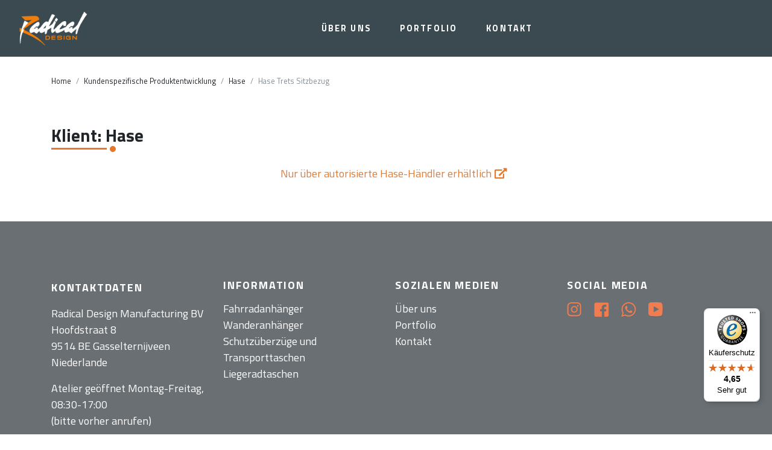

--- FILE ---
content_type: text/html; charset=UTF-8
request_url: https://www.radicaldesign.de/hase-trets-sitzbezug
body_size: 5869
content:
<!DOCTYPE html>
<html lang="de">
<head>
	<meta charset="utf-8">
	<meta http-equiv="X-UA-Compatible" content="IE=edge">
		<title>	Hase Trets Sitzbezug
 | Radical Design</title>
		<meta name="viewport" content="width=device-width, initial-scale=1">

		<meta property="product:brand" content="Radical Design">

	<meta property="product:availability" content="in stock">

	<meta property="product:condition" content="new">

			<meta property="product:price:amount" content="0.00">
	
	<meta property="product:price:currency" content="EUR">

	<meta property="product:retailer_item_id" content="S-HAS03">

	<!-- meta -->
		
            <meta name="robots" content="index, follow">
    

											<meta property="og:type" content="product"/>
		<meta property="og:url" content="https://www.radicaldesign.de/hase-trets-sitzbezug"/>
		<meta property="og:title" content="Hase Trets Sitzbezug"/>
		<meta property="og:image" content="https://www.radicaldesign.de/assets/uploads/products/Hase_Trets_Seat_Cover.jpg"/>
		<meta property="og:image:secure_url" content="https://www.radicaldesign.de/assets/uploads/products/Hase_Trets_Seat_Cover.jpg"/>
		<meta property="og:image:type" content="image/jpeg"/>
		<meta property="og:image:width" content="790"/>
		<meta property="og:image:height" content="790"/>
		<meta property="og:image:alt" content="Hase Trets Seat Cover"/>
		<meta property="og:description" content="Nur über autorisierte Hase-Händler erhältlich"/>
		<meta name="title" content="Hase Trets Sitzbezug"/>
		<meta name="description" content="Nur über autorisierte Hase-Händler erhältlich"/>
	


<meta
name="theme-color" content="#E6782D">
<meta
name="msapplication-navbutton-color" content="#E6782D">
<meta name="apple-mobile-web-app-status-bar-style" content="#E6782D">

<meta property="og:locale" content="de"/> 	
																						
        
		<link rel="alternate" hreflang="fr" href="https://www.radicaldesign.fr/siege-hase-trets"/>
			
																						
        
		<link rel="alternate" hreflang="de" href="https://www.radicaldesign.de/hase-trets-sitzbezug"/>
			
																						
        
		<link rel="alternate" hreflang="nl" href="https://www.radicaldesign.nl/hase-trets-stoelbespanning"/>
			
																						
        
		<link rel="alternate" hreflang="en-us" href="https://www.radicaldesign.com/hase-trets-seat-cover"/>
					<link rel="alternate" hreflang="x-default" href="https://www.radicaldesign.com/hase-trets-seat-cover"/>
			<link rel="canonical" href="https://www.radicaldesign.de/hase-trets-sitzbezug"/>

	<!-- Price Slider Stylesheets -->
		<!-- Google fonts - Playfair Display-->
	
			<!-- Ekko Lightbox-->
	
	<!-- theme stylesheet-->
		<!-- Custom stylesheet - for your changes-->
		<!-- Favicon-->
			<link rel="shortcut icon" href="https://www.radicaldesign.de/assets/uploads/logo_radicaldesign.png">
	
    
			<!-- Google Tag Manager -->
        <script>(function(w,d,s,l,i){w[l]=w[l]||[];w[l].push({'gtm.start':
        new Date().getTime(),event:'gtm.js'});var f=d.getElementsByTagName(s)[0],
        j=d.createElement(s),dl=l!='dataLayer'?'&l='+l:'';j.async=true;j.src=
        'https://www.googletagmanager.com/gtm.js?id='+i+dl;f.parentNode.insertBefore(j,f);
        })(window,document,'script','dataLayer','GTM-M57CP9WS');</script>
        <!-- End Google Tag Manager -->
        <script>
            window.dataLayer = window.dataLayer || [];
            function gtag(){dataLayer.push(arguments);}
            gtag('js', new Date());
            gtag('config', 'GTM-M57CP9WS');
        </script>
    
	<!-- Tweaks for older IEs--><!--[if lt IE 9]>
	    	    <![endif]-->
	<!-- Font Awesome CSS-->
			
	<link href="/assets/vendor/nouislider/nouislider.css?v=1606747251" rel="stylesheet">
<link href="/assets/css/font.css?v=1606747248" rel="stylesheet">
<link href="/assets/vendor/slick/slick.css?v=1606747251" rel="stylesheet">
<link href="/assets/vendor/slick/slick-theme.css?v=1606747251" rel="stylesheet">
<link href="/assets/css/jquery.fancybox.min.css?v=1606747248" rel="stylesheet">
<link href="/assets/css/style.default.css?v=1.0" rel="stylesheet">
<link class="radicaldesign-style" href="/assets/css/custom.css?v1.0" rel="stylesheet">
<link href="/assets/fontawesome/css/all.min.css?v=1606747249" rel="stylesheet">
<link href="/assets/css/jquery-ui.css?v=1606747248" rel="stylesheet"></head>
<body>
	        <!-- Google Tag Manager (noscript) -->
        <noscript><iframe src="https://www.googletagmanager.com/ns.html?id=GTM-M57CP9WS" height="0" width="0" style="display:none;visibility:hidden"></iframe></noscript>
        <!-- End Google Tag Manager (noscript) -->
    
		    <header class="header">

	  <!-- Navbar-->
<nav class="navbar navbar-expand-lg navbar-sticky navbar-airy">
	<div
		class="container-fluid">
		<!-- Navbar Header  -->
		<a href="https://www.radicaldesign.de/" aria-label="Radical Design" class="navbar-brand"  style="background:url('https://www.radicaldesign.de/assets/uploads/logo_radicaldesign_181210_132541.png'); background-repeat:no-repeat; background-size:contain;" ></a>
		<button type="button" data-toggle="collapse" data-target="#navbarCollapse" aria-controls="navbarCollapse" aria-expanded="false" aria-label="Toggle navigation" class="navbar-toggler navbar-toggler-right">
			<i class="fa fa-bars"></i>
		</button>
		<!-- Navbar Collapse -->
		<div id="navbarCollapse" class="collapse navbar-collapse">
			<ul class="navbar-nav mx-auto">
				                    																																																																<li class="nav-item">
									<a href="https://www.radicaldesign.de/uber-uns-2" class="hase-trets-sitzbezug nav-link">Über uns</a>
								</li>
																																																																																																																	<li class="nav-item">
									<a href="https://www.radicaldesign.de/portfolio" class="hase-trets-sitzbezug nav-link">Portfolio</a>
								</li>
																																																																<li class="nav-item">
									<a href="https://www.radicaldesign.de/kontakt-2" class="hase-trets-sitzbezug nav-link">Kontakt</a>
								</li>
																													</ul>

			<div
				class="d-lg-flex align-items-center justify-content-between justify-content-lg-end mt-1 mb-2 my-lg-0">
				<!-- Cart Dropdown-->
                                    				
                                    				
				<!-- Language Dropdown-->
                                    							</div>
		</div>
	</div>
</nav>
<!-- /Navbar -->

      <!-- Fullscreen search area-->
      <div class="search-area-wrapper">
        <div class="search-area d-flex align-items-center justify-content-center">
          <div class="close-btn">
            <svg class="svg-icon svg-icon-light w-3rem h-3rem">
              <use xlink:href="#close-1"> </use>
            </svg>
          </div>
          <form action="https://www.radicaldesign.de/search" method="GET" class="search-area-form">
            <div class="form-group position-relative">
              <input type="search" name="q" id="search" placeholder="Wonach suchen Sie?" class="search-area-input">
              <button type="submit" class="search-area-button">
                <svg class="svg-icon">
                  <use xlink:href="#search-1"> </use>
                </svg>
              </button>
            </div>
          </form>
        </div>
      </div>


		      <!-- /Fullscreen search area-->
    </header>
	

			<!-- Product detail-->
	<section class="product-details" product-id="179984" itemscope itemtype="http://schema.org/Product">
		<meta itemprop="url" content="https://www.radicaldesign.de/hase-trets-sitzbezug"/>
											<meta itemprop="category" content="Hase-trets-sitzbezug"/>
				<link itemprop="itemCondition" href="http://schema.org/NewCondition/"/>
		<meta itemprop="releaseDate" content="2018-11-07"/>
		<div class="container">
			<!-- Breadcrumbs -->

		
												
	

		<ol class="breadcrumb justify-content-start" itemscope itemtype="http://schema.org/BreadcrumbList">
		<li class="breadcrumb-item" itemscope itemprop="itemListElement" itemtype="http://schema.org/ListItem"><a href="https://www.radicaldesign.de/" itemprop="item" title="Home">Home</a></li>
											        <li class="breadcrumb-item" itemscope itemtype="http://schema.org/ListItem"><a href="/kundenspezifische-produktentwicklung" itemprop="item" title="Kundenspezifische Produktentwicklung">Kundenspezifische Produktentwicklung</a></li>
	        											        <li class="breadcrumb-item" itemscope itemtype="http://schema.org/ListItem"><a href="/kundenspezifische-produktentwicklung/hase" itemprop="item" title="Hase">Hase</a></li>
	        				<li class="breadcrumb-item active" itemscope itemtype="http://schema.org/ListItem"><span itemprop="item">Hase Trets Sitzbezug</span></li>
	</ol>
			<div class="row">
                            <div class="col-lg-12">
                    <div class="row">
	<div class="col-12 detail-carousel mb-3">
	  	        		  </div>
</div>
                </div>
            			</div>
		</section>

                                                                                                    <section>
                <div class="container">
                    <div class="row">
                        <div class="col-12 col-md-8">
                                                        <div class="client-title mt-3">
                                <h1 class="h3 mb-2 client-name">Klient: Hase</h1>
                                <span class="banner-text-underline"></span>
                                <span class="banner-text-dot"></span>
                            </div>
                                                                                                                                        </div>
                        <div class="col-12 col-md-4">
                                                                                                                                <img src="" class="img-fluid">
                        </div>
                    </div>
                </div>
            </section>
            <section>
                <div class="container">
                    <div class="row">
                        <div class="col-12 col-md-4">
                                                </div>
                        <div class="col-12 col-md-8">
                            <div class="product-description">
                                <p><p><a title="Zum Hase Dealer Finder" href="https://hasebikes.com/33-1-Dealer-Map.html" target="_blank" rel="noreferrer noopener">Nur über autorisierte Hase-Händler erhältlich</a></p></p>
                            </div>
                        </div>
                    </div>
                </div>
            </section>
                        <section>
                <div class="container">
                    <div class="row">
                        
                    </div>
                </div>
            </section>
        
            </section>

    
                    
                                                                                
            
    
        
		<div id="trustbadgeCustomContainer" style="width:100px;height:50px"></div>


		<footer class="main-footer ">
		  <!-- Services block-->
			                                        		  <!-- Main block - menus, subscribe form-->
			<div class="pt-6 bg-gray-696 text-white">
				<div class="container">
									<div class="row">
						<div class="col-lg-3 mb-5">
							<div class="font-weight-bold text-uppercase text-lg text-white mb-3">Kontaktdaten</div>
							<p>Radical Design Manufacturing BV<br />Hoofdstraat 8<br />9514 BE Gasselternijveen<br />Niederlande</p>
<p>Atelier geöffnet Montag-Freitag, 08:30-17:00<br />(bitte vorher anrufen)</p>
<p>T: +31 599 513482<br />E: <a href="mailto:info@radicaldesign.de">info@radicaldesign.de</a></p>
<figure><a href="https://api.whatsapp.com/send?phone=0031599513482"><img src="https://www.radicaldesign.com/assets/uploads/socialmedia/socialmedia/whatsapp-icon.png" alt="Whatsapp" /> Schreiben Sie uns per WhatsApp</a></figure>
						</div>
						<div class="col-lg-3 mb-5 ">
							<h6 class="font-weight-bold text-uppercase text-lg text-white mb-3">Information</h6>
							<ul class="list-unstyled">
																																																								<li>
																									<a href="https://www.radicaldesign.de/fahrradanhanger" class="text-white">Fahrradanhänger</a>
																							</li>
																					<li>
																							</li>
																					<li>
																							</li>
																					<li>
																							</li>
																					<li>
																							</li>
																																																																																					<li>
																									<a href="https://www.radicaldesign.de/wanderanhanger" class="text-white">Wanderanhänger</a>
																							</li>
																					<li>
																							</li>
																					<li>
																							</li>
																					<li>
																							</li>
																					<li>
																							</li>
																																																																																					<li>
																									<a href="https://www.radicaldesign.de/schutzuberzuge-und-transporttaschen" class="text-white">Schutzüberzüge und Transporttaschen</a>
																							</li>
																					<li>
																							</li>
																					<li>
																							</li>
																					<li>
																							</li>
																					<li>
																							</li>
																																																																																					<li>
																									<a href="https://www.radicaldesign.de/liegeradtaschen" class="text-white">Liegeradtaschen</a>
																							</li>
																					<li>
																							</li>
																					<li>
																							</li>
																					<li>
																							</li>
																					<li>
																							</li>
																																																																																							</ul>
						</div>
						<div class="col-lg-3 mb-5 ">
							<h6 class="font-weight-bold text-uppercase text-lg text-white mb-3">Sozialen Medien</h6>
							<ul class="list-unstyled">
																																																																	<li>
												<a href="https://www.radicaldesign.de/uber-uns-2" class="text-white">Über uns</a>
											</li>
																																																																																																																																																					<li>
												<a href="https://www.radicaldesign.de/portfolio" class="text-white">Portfolio</a>
											</li>
																																																																																					<li>
												<a href="https://www.radicaldesign.de/kontakt-2" class="text-white">Kontakt</a>
											</li>
																																											</ul>
						</div>
						<div class="col-lg-3 mb-5">
							<h6 class="font-weight-bold text-uppercase text-lg text-white mb-3">SOCIAL MEDIA</h6>
							<ul style="display: flex; list-style: none; padding-left: 0;">
																	<a href="https://www.instagram.com/radical_design_nl/" style="padding-right: 20px;">
										<img src="https://www.radicaldesign.de/assets/uploads/socialmedia/socialmedia/image003.png" alt="Instagram" width="25" height="25">
									</a>
																	<a href="https://www.facebook.com/radicaldesign" style="padding-right: 20px;">
										<img src="https://www.radicaldesign.de/assets/uploads/socialmedia/socialmedia/image005.png" alt="Facebook" width="25" height="25">
									</a>
																	<a href="https://api.whatsapp.com/send?phone=0031599513482" style="padding-right: 20px;">
										<img src="https://www.radicaldesign.de/assets/uploads/socialmedia/socialmedia/whatsapp-icon.png" alt="Whatsapp" width="25" height="25">
									</a>
																	<a href="https://www.youtube.com/channel/UCmt0-p5c1MgEg9t1wM4XMSQ" style="padding-right: 20px;">
										<img src="https://www.radicaldesign.de/assets/uploads/socialmedia/socialmedia/image004.png" alt="Youtube" width="25" height="25">
									</a>
															</ul>
						</div>
					</div>
								</div>
			</div>
		  <!-- Copyright section of the footer-->
			<div class="py-4 font-weight-light bg-gray-800 text-gray-400 ">
				<div class="container">
					<div class="row align-items-center">
						<div class="col-md-6 text-center text-md-left">
							<p class="mb-md-0">&copy; 2026 Radical Design. Alle Rechte vorbehalten.</p>
						</div>
						<div class="col-md-6 text-md-right">
															<a href="https://www.radicaldesign.de/agb" class="text-white px-3">Allgemeine Geschäftsbedingungen</a>
																						<a href="https://www.radicaldesign.de/datenschutzerklarung" class="text-white px-3">Datenschutzerklärung</a>
													</div>
					</div>
				</div>
			</div>
			<span itemscope itemtype="http://schema.org/LocalBusiness">
																											<meta itemprop="priceRange" content="$$"/>							<meta itemprop="image" content="https://www.radicaldesign.de/assets/uploads/logo_radicaldesign_small_light.png"/>							<meta itemprop="name" content="Radical Design Manufacturing BV"/>																																				<span itemprop="address" itemscope="" itemtype="http://schema.org/PostalAddress">
								<meta itemprop="streetAddress" content="Hoofdstraat 8">								<meta itemprop="postalCode" content="9514 BE">								<meta itemprop="addressRegion" content="Gasselternijveen">								<meta itemscope="" itemtype="http://schema.org/addressCountry" content="NL">								<meta itemprop="telephone" content="+31 (599) 51348">								<meta itemprop="email" content="info@radicaldesign.com">								<meta itemtype="http://schema.org/openingHours" content="Mon-Fri, 08:30-17:00">							</span>
																		</span>
		</footer>
		<!-- /Footer end-->
		<div id="scrollTop"><i class="fa fa-long-arrow-alt-up"></i></div>

                <script>
            var cart_currency = "EUR";
        </script>

		<!-- JavaScript files-->
											
		
													
															
						
				<script type="text/javascript"> _linkedin_partner_id = "1482388"; window._linkedin_data_partner_ids = window._linkedin_data_partner_ids || []; window._linkedin_data_partner_ids.push(_linkedin_partner_id); </script><script type="text/javascript"> (function(){var s = document.getElementsByTagName("script")[0]; var b = document.createElement("script"); b.type = "text/javascript";b.async = true; b.src = "https://snap.licdn.com/li.lms-analytics/insight.min.js"; s.parentNode.insertBefore(b, s);})(); </script> <noscript> <img height="1" width="1" style="display:none;" alt="" src="https://px.ads.linkedin.com/collect/?pid=1482388&fmt=gif" /> </noscript>
		
					<script type="text/javascript">
				(function () {
					var _tsid = 'X289408291D7F2E899A7F2C549F8D60B4';
					_tsConfig = {
						'yOffset': '0', /* offset from page bottom */
						'variant': 'reviews', /* reviews, default, custom, custom_reviews */
						'customElementId': 'trustbadgeCustomContainer', /* required for variants custom and custom_reviews */
						'trustcardDirection': 'bottomLeft', /* for custom variants: topRight, topLeft, bottomRight, bottomLeft */
						'customBadgeWidth': '100', /* for custom variants: 40 - 90 (in pixels) */
						'customBadgeHeight': '50', /* for custom variants: 40 - 90 (in pixels) */
						'disableResponsive': 'false', /* deactivate responsive behaviour */
						'disableTrustbadge': 'false', /* deactivate trustbadge */
					};
					var _ts = document.createElement('script');
					_ts.type = 'text/javascript';
					_ts.charset = 'utf-8';
					_ts.async = true;
					_ts.src = 'https://widgets.trustedshops.com/js/' + _tsid + '.js';
					var __ts = document.getElementsByTagName('script')[0];
					__ts.parentNode.insertBefore(_ts, __ts);
				})();
			</script>
		
		    <script>
        gtag("event", "view_item", {
            currency: "EUR",
                            value: 0.00,
                        items: [
                {
                    item_id: "S-HAS03",
                    item_name: "Hase Trets Sitzbezug",
                    index: 0,
                    item_brand: "Radical Design",
                                                                price: 0.00,
                                        quantity: 1
                }
            ]
        });
    </script>
    	<script src="/assets/js/jquery.min.js?v=1606747251"></script>
<script src="/assets/js/underscore-min.js?v=1606747251"></script>
<script src="/assets/js/plugins/variant-options/variant-options.js?v=1702650724"></script>
<script src="https://cdnjs.cloudflare.com/ajax/libs/html5shiv/3.7.3/html5shiv.min.js"></script>
<script src="https://cdnjs.cloudflare.com/ajax/libs/respond.js/1.4.2/respond.min.js"></script>
<script src="/assets/vendor/jquery/jquery.min.js?v=1606747251"></script>
<script src="/assets/vendor/popper.js/umd/popper.min.js?v=1606747251"></script>
<script src="/assets/vendor/bootstrap/js/bootstrap.min.js?v=1606747251"></script>
<script src="/assets/vendor/jquery.cookie/jquery.cookie.js?v=1606747251"></script>
<script src="/assets/vendor/slick/slick.min.js?v=1606747251"></script>
<script src="/assets/vendor/nouislider/nouislider.min.js?v=1606747251"></script>
<script src="/assets/vendor/smooth-scroll/smooth-scroll.polyfills.min.js?v=1606747251"></script>
<script src="/assets/js/fancybox3/jquery.fancybox.min.js?v=1606747251"></script>
<script src="/assets/js/jquery-ui/ui/jquery-ui.js?v=1606747251"></script>
<script src="/assets/js/jquery-ui/ui/datepicker.min.js?v=1606747251"></script>
<script src="/assets/js/jquery-ui/ui/i18n/datepicker-de.js?v=1606747251"></script>
<script src="/assets/js/theme.js?v=1702651188"></script>
<script src="/assets/js/custom.js?v=1.1.2.2"></script>
<script src="/assets/js/products.js?v=1.1.2.1"></script>
<script>window.csrfTokenValue = "6unkTv-kOiukuV7wnX2PNbPcl6zy0HZ6gIPI9H0sUyYxkqxUDCm6CbLE0CKz1g5Zx-wrtfcLumPpqvj1xKlDG8vHhMUUeDlIXurJHGRR5Tk=";
// ------------------------------------------------------- //
			//   Inject SVG Sprite -
			//   see more here
			//   https://css-tricks.com/ajaxing-svg-sprite/
			// ------------------------------------------------------ //
			function injectSvgSprite(path) {

				var ajax = new XMLHttpRequest();
				ajax.open("GET", path, true);
				ajax.send();
				ajax.onload = function(e) {
					var div = document.createElement("div");
					div.className = 'd-none';
					div.innerHTML = ajax.responseText;
					document.body.insertBefore(div, document.body.childNodes[0]);
				}
			}
			// this is set to Bootstrapious website as you cannot
			// inject local SVG sprite (using only 'icons/orion-svg-sprite.svg' path)
			// while using file:// protocol
			// pls don't forget to change to your domain :)
			injectSvgSprite('/assets/icons/orion-svg-sprite.svg');
var basePath = '';
$('button.add-to-cart-main').on('click', function(e) {
            e.preventDefault();
            gtag("event", "add_to_cart", {
                currency: "EUR",
                                    value: 0.00,
                                items: [
                    {
                        item_id: "S-HAS03",
                        item_name: "Hase Trets Sitzbezug",
                        index: 0,
                        item_brand: "Radical Design",
                                                                            price: 0.00,
                                                quantity: $('input[name="qty"]').val(),
                    }
                ],
                event_callback: function() {
                    e.target.form.submit();
                }
            });

            setTimeout(function() {
                if (!e.target.form.submitted) {
                    e.target.form.submit();
                }
            }, 1000);
        });

        $('button.add-to-cart-variant').on('click', function(e) {
            e.preventDefault();

            var ga_price = $(this).data('price');
            var ga_item_id = $(this).data('item-id');
            var ga_item_name = $(this).data('item-name');
            var ga_item_category = $(this).data('item-category');

            gtag("event", "add_to_cart", {
                currency: "EUR",
                value: ga_price,
                items: [
                    {
                        item_id: ga_item_id,
                        item_name: ga_item_name,
                        index: 0,
                        item_brand: "Radical Design",
                        item_category: ga_item_category,
                        price: ga_price,
                        quantity: 1,
                    }
                ],
                event_callback: function() {
                    e.target.form.submit();
                }
            });

            setTimeout(function() {
                if (!e.target.form.submitted) {
                    e.target.form.submit();
                }
            }, 1000);
        });</script></body>
</html>


--- FILE ---
content_type: text/css
request_url: https://www.radicaldesign.de/assets/css/custom.css?v1.0
body_size: 3140
content:
@import url(./new.css);
/* your styles go here */


body{font-family: 'Titillium Web', sans-serif; font-display: fallback;}
p{font-size: 1.125rem;}
body{font-size:1.125rem;}
.text-sm{font-size:1rem;}
h1, h2, h3, h4, h5, h6, .h1, .h2, .h3, .h4, .h5, .h6{font-family: 'Titillium Web', sans-serif;font-weight: 600;}
h1, .h1 {font-size: 3rem;}
a:hover {color: #E6782D;}
a{color: #E6782D;}

@media screen and (min-width: 992px){
.navbar .navbar-brand{background: url("../img/logo_radicaldesign_retina_light.png") no-repeat;background-size: contain;width: 120px; height: 59px;}
.card-columns {column-count: 2;}
}

@media screen and (max-width: 992px){
.navbar .navbar-brand{background: url("../img/logo_radicaldesign_mobile_light.png") no-repeat;background-size: contain;width: 75px;height: 40px;}
.navbar .dropdown-menu {margin-top: 0rem !important; border: 0px;}
.navbar-nav .dropdown-item {padding: 0.5rem;color: #fff;background-color: #3B4A50;}
.navbar-expand-lg.navbar-sticky .navbar-collapse {max-height: inherit;}
.card-columns {column-count: 1;}

}

a[target="_blank"]::after {
    font-family: "Font Awesome 5 Free";
    display: inline-block;
    vertical-align: top;
    font-weight: 900;
    content: "\f35d";
    margin-left: 5px;
}

a[target="_blank"].image-row::after {
    position: absolute;
    right: 16px;
    top: 0;
}

a[target="_blank"].image-row img {
    display: block;
    width: 100%;
}

.navbar {background: #3B4A50;}
.navbar-nav .nav-link.active,.navbar-nav .nav-link.active{color: #E6782D !important;}
.navbar-nav .nav-link{color:#fff;}
.navbar .dropdown-menu {margin-top: 27px;}
.navbar.bg-transparent .navbar-nav .nav-link, .navbar.was-transparent .navbar-nav .nav-link{color:#fff;}
.navbar.navbar-dark.fixed-top .navbar-nav .nav-link{color:#fff;}
.top-bar {color: #fff;background: #3B4A50;}
.top-bar a{color: #fff;}
.navbar .navbar-icon-link,
.navbar .navbar-icon-link svg,
.navbar .navbar-icon-link i {color: #E6782D !important;}
.bg-transparent .navbar-dark .navbar-icon-link {color: #fff;}


.navbar .navbar-icon-link-badge {background: #2b363a;color: #fff;font-weight: 600;font-size: 12px;}
.bg-gray-800 {background-color: #3B4A50 !important;}
.bg-gray-696 {background-color: #696F73 !important;}
.bg-gray-300 {background-color: #ebebeb !important;}
.fa-bars:before {color: #fff;}

.btn-lg, .btn-group-lg > .btn {
    padding: 1.1rem 1.5rem;
    font-size: 1rem;
}

.btn-dark {color: #fff;background-color: #3B4A50;border-color: #3B4A50;}
.btn-radical {color: #fff;background-color: #E6782D;border-color: #E6782D;}
.btn-lg, .btn-group-lg > .btn {padding: 0.8rem 1.1rem;font-size: 0.9rem;}
.btn {letter-spacing: .2em;}
a.btn-radical:hover {color: #fff;}

.owl-thumbs {width: 20%;display: -webkit-inline-box;}

.btn-colour.options{
	background-size: contain !important;
	width: 70px;
	height: 70px;
}

.btn-colour.active {
    box-shadow: inset 0 0 0 5px #fff, 0 0 0 3px #E6782D;
}

.product-hover-overlay {background: inherit;}
.ribbon-info{background-color: #E6782D !important;}
.ribbon-info::before {border-top-color: #7a431e;}

.anchor{
    display:block;
    height:100px;
    margin-top:-100px;
    visibility:hidden;
}

.ribbon {
    font-family: inherit;
    font-size: 1.2rem;
    text-transform:inherit;
	letter-spacing: .1em;
}

.product-image {
    border-bottom: 2px solid #3B4A50;
    border-top: 1px solid #e9ecef;
    border-left: 1px solid #e9ecef;
    border-right: 1px solid #e9ecef;
}

.product-image:hover {
    border-bottom: 2px solid #E6782D;
}

.page-item.active .page-link {
    z-index: 1;
    color: #fff;
    background-color: #E6782D;
    border-color: #E6782D;
}

.detail-nav-link.nav-link {text-transform: inherit;font-size: 1.2rem;}
.detail-nav-link.nav-link.active, .detail-nav-link.nav-link:hover, .detail-nav-link.nav-link:focus {
    color: #3B4A50;
    border-color: #fff #fff #E6782D !important;
}

.btn-outline-primary {color: #E6782D;border-color: #E6782D;}
.btn-outline-primary:hover {background-color: #E6782D;border-color: #E6782D;}
.btn-outline-primary:not(:disabled):not(.disabled):active, .btn-outline-primary:not(:disabled):not(.disabled).active, .show > .btn-outline-primary.dropdown-toggle {background-color: #E6782D;border-color: #E6782D;}

.btn-outline-primary:not(:disabled):not(.disabled):active:focus, .btn-outline-primary:not(:disabled):not(.disabled).active:focus, .show > .btn-outline-primary.dropdown-toggle:focus,.btn-outline-primary:focus, .btn-outline-primary.focus {
    box-shadow: 0 0 0 0.2rem #e6782d30;
    }

.position-sticky {top: 120px !important; z-index: 100}
.block-header {background: #eaeaea;}


.accordion-link.collapsed:after {
    font-family: Font Awesome\ 5 Free;
    content: "\f067";
    float: right;
}
.accordion-link:after {
	font-family: Font Awesome\ 5 Free;
    content: "\f068";
    float: right;
}


.language-link {color: #E6782D;font-size: 1.125rem;}
.language-link.active {text-decoration: underline; font-weight: 600;}
.dropdown-menu{min-width: inherit;}

.customer-profile{background: #fff; padding: 0 2rem 2rem 0;}

.list-group-item {
    color: #495057;
    font-size: 0.9rem;
    border-color: #e9ecef;
    border:0px; margin: 0;
}

.list-group-item.active {color: #212529;background-color: #f8f9fa;}

.light-overlay::after, .dark-overlay::after {opacity: .4; }


/* minicart */
.navbar-icon-link-badge{
	left:27px !important;
	right:inherit !important;
}
#langsDropdown{
	line-height:40px;
}
.navbar-cart-product-wrapper{
	padding-right:5px;
	overflow-x:hidden;
}

.list-group-children {
    display: none;
}

.list-group-children.active {
    display: block;
}

.list-group-children .list-group-item {
    padding-left: 30px;
}

.blog-item p {
    margin: 0;
}

/* pages - channels - entries */
section .card a.tile-link,
section main .product-image{
	transition:ease-in .1s all;
}
section .card a.tile-link:hover,
section main .product-image:hover{
    box-shadow: 1px 2px 6px 1px rgba(170,167,167,0.85);
    -webkit-box-shadow: 1px 2px 6px 1px rgba(170,167,167,0.85);
    transition:ease-in .1s all;
}
div.lead p{
    font-size: 1.215rem;
    font-weight: 300;
}
.page-sections .card-body{
	min-height:127px;
}
/* pages */
.page-sections .block.first ul{
	list-style:none;
	padding:0;
	display:flex;
	flex-flow:row wrap;
}
.page-sections .block.first ul li{
	width:calc(50% - 30px);
	float:left;
	padding:15px;
	font-size:1.125rem;
}
.page-sections .block.first ul li strong{
	font-size: 1.125rem;
	font-weight:600;
	line-height:1.1;
	margin-bottom:10px;
	display:flex;
}

/* minicart */
.navbar-cart-total{
	border-top:0 !important;
}

/* product */
ul.nav-tabs li a:hover{
	cursor:pointer;
}
div.tab-content div.tab-pane{
	display:none;
}
div.tab-content div.tab-pane.show{
	display:block;
}

.product-stock {
    color: red;
}

/* blur */
.blur{

	-webkit-filter: blur(3px);
	-moz-filter: blur(3px);
	-o-filter: blur(3px);
	-ms-filter: blur(3px);
	filter: blur(3px);
	background-color: #fff;
}

/* multilanguage */
.dropdown-item.active,
.dropdown-item:active{
	color:#E6782D;
	text-decoration: underline;
}

/* datepicker */
.rental-datepicker i,
.rental-datepicker svg{
	color:#868e96;
	font-size:20px;
}
.rental-datepicker input:hover{
	cursor:pointer;
}
.ui-widget-header{
    left: -3px;
    right: -3px;
    width: calc(100% + 7px);
    top: -5px;
}
.ui-corner-all,
.ui-corner-bottom,
.ui-corner-right,
.ui-corner-br{
	border-radius:0 !important;
}
.ui-state-active,
.ui-widget-content .ui-state-active,
.ui-widget-header .ui-state-active,
a.ui-button:active,
.ui-button:active,
.ui-button.ui-state-active:hover{
	background:#E6782D !important;
	border: 1px solid #080808 !important;
}
.ui-state-default{
	text-align: center !important;
}
.ui-corner-all:hover{
	cursor:pointer;
}
.ui-datepicker-next:before,
.ui-datepicker-next-hover:before,
.ui-datepicker-prev-hover:before,
.ui-datepicker-prev:before,
.ui-datepicker-next.ui-state-hover.ui-datepiker-state-hover:before,
.ui-datepicker-prev.ui-state-hover.ui-datepiker-state-hover:before,
.ui-datepicker-next.ui-state-hover.ui-datepiker-state-hover:hover,
.ui-datepicker-prev.ui-state-hover.ui-datepiker-state-hover:hover{
	font-family: Font Awesome\ 5 Free !important;
	color:#000;
    position: relative;
    top: 3px;
    right:-6px;
    font-weight:bold !important;
}
.ui-datepicker-next:before,
.ui-datepicker-next-hover:before,
.ui-datepicker-next.ui-state-hover.ui-datepiker-state-hover:before,
.ui-datepicker-next.ui-state-hover.ui-datepiker-state-hover:hover{
	content: "\f101" !important;
}
.ui-datepicker-prev:before,
.ui-datepicker-prev-hover:before,
.ui-datepicker-prev.ui-state-hover.ui-datepiker-state-hover:before,
.ui-datepicker-prev.ui-state-hover.ui-datepiker-state-hover:hover{
	content: "\f100" !important;
}

/* fancybox */
.fancybox-thumbs__list a:before{
	border: 2px solid #E6782D !important;
}


/* *** */

.validation-failed {
	border-bottom: 2px solid #f11d1d;
}

.blurry {
	-webkit-filter: blur(3px);
	filter: blur(3px);
}

#checkoutForm label.form-label {
	color: #000000;
}

.checkout-notice{
	background:#ffe4c9;
	border:1px solid #ffd78f;
	padding:10px;
	margin:10px 0;
	border-radius:4px;
}
.checkout-notice,
.checkout-notice p{
	color: #c78100;
}

.block-billing-body label, .block-shipping-body label {
	margin-bottom: 0;
}

.product-details .product-assets .owl-thumbs button{
	width: 25%;
}

div[id^="datepicker"] span.input-group-addon {
	cursor: pointer;
}

div#specs table.table td ul{
	list-style:none;
	padding:0;
}

/**
	 slick
**/
/* slider for */
.slider-for .slick-slide,
.slider-for .asset-video,
.slider-for .asset-video a{
	display:flex;
	flex-flow:row wrap;
}
.slider-for .slick-slide,
.slider-for .asset-video img{
	margin:auto;
}

.slider-for .asset-video{
	display:flex;
}
.slider-for .asset-video img{
	margin:auto;
}

/* slider nav */
.slick-prev.hidden,
.slick-next.hidden {
    opacity: 0;
    pointer-events:none;
}
.slider-nav .item:hover{
	cursor:pointer;
}
.slider-nav .item{
	width: 85px;
	background-repeat: no-repeat !important;
	background-position: center center !important;
	background-size: cover !important;
	height: 125px;
	border-radius: 2px;
	margin: 0 7px;
	overflow: hidden;
	opacity:0.5;
}
.slider-nav .item.slick-current{
	opacity:1;
}
.slider-nav{
	width:75%;
}

.slick-initialized .slick-slide {
    display: block;
}
.slider-nav .video-link:before{
	font-family: Font Awesome\ 5 Free !important;
	font-weight:bold;
	display: block;
	content:"\f04b";
	font-size:20px;
	width:25px;
	height:30px;
	color:#E6782D;
	position:relative;
	top: calc(50% - (30px/2));
	left: calc(50% - (25px/2));
}

/* navigation buttons */
.slider-for div.asset-video{
	height:540px;
	display:flex;
}
.slider-for div.asset-video a{
	margin:auto;
}
.slider-for .asset-video:before{
	font-family: Font Awesome\ 5 Free !important;
	font-weight:bold;
	display: block;
	content:"\f04b";
	font-size:30px;
	position:absolute;
	left: calc( 50% - (28px/2) );
	top: calc( 50% - (40px/2) );
	width:28px;
	height:40px;
	color:#E6782D;
	transition:all ease-in .1s;
}
.slider-for div.asset-video a:hover:before{
	color:#ff5200;
	transition:all ease-in .1s;
}
.moremedia{
    color: #212529;
    background-color: #f8f9fa;
    border-color: #f8f9fa;
    transition:all .3s ease-in;
    margin: 0 7px;
}
.moremedia:hover{
    color: #212529;
    background-color: #e2e6ea;
    border-color: #dae0e5;
    transition:all .3s ease-in;
    cursor:pointer;
}
.product-details .slider-for .slick-prev,
.product-details .slider-for .slick-next{
	display:flex !important;
	position:absolute;
	top:50%;
	z-index:999;
	font-family: Font Awesome\ 5 Free !important;
	font-size:50px !important;
	margin:auto;
	display:none;
}
.detail-carousel{
	overflow:hidden;
}
@media screen and (max-width:991px){
	.slick-prev:before,
	.slick-next:before{
		font-size:30px;
	}
	.slider-for .asset-video{
		max-height:350px;
	}
}

.product-details .slider-nav .slick-prev,
.product-details .slider-nav .slick-next{
	display:none !important;
}
.product-details .slick-prev{
	left:0;
}
.product-details .slick-next{
	right:0;
}
.product-details .slick-next:before{
	font-family: Font Awesome\ 5 Free !important;
	font-weight: 600 !important;
	color:#E6782D;
	content:"\f054";
}
.product-details .slick-prev:before{
	font-family: Font Awesome\ 5 Free !important;
	font-weight: 600 !important;
	color:#E6782D;
	content:"\f053";
}
@media (min-width: 768px){
	.home-full-slider .home-full-item {
	    min-height: 80vh;
	}
}
@media (min-width: 768px){
	.home-full-slider-wrapper {
	    height: 80vh;
	}
}
.home-full-slider-wrapper {
    min-height: 460px;
}
.btn-radical.add-to-cart-dark{
	background:#5c5c5c;
	border-color:#5c5c5c;
}
.btn-radical.add-to-cart-dark:hover{
	background:#403e3e;
	border-color:#403e3e;
}
.btn-radical:hover{
	background:#de5a00;
	border-color:#de5a00;
}
.blocks a{
	color: #E6782D;
}
.strike{
	text-decoration: line-through;
	color:#5c5c5c
}

.addthis_inline_share_toolbox {
    text-align: center;
    padding-bottom: 20px;
}

.custom-product-development h4 {
    text-overflow: ellipsis;
    white-space: nowrap;
    overflow: hidden;
}

#trustbadgeCustomContainer div[id*='minimized-trustbadge-'] {
	z-index: 9999!important;
}

.main-footer .container > .row > div:first-of-type ul {
	display: flex;
	list-style: none;
	padding-left: 0;
}

.main-footer .container > .row > div:first-of-type ul > li {
	margin-right: 5px;
}




--- FILE ---
content_type: text/css
request_url: https://www.radicaldesign.de/assets/css/new.css
body_size: 3024
content:
.checkout-usps .radical-check::before,
.product-usps .radical-check::before,
.video.asset-video::before {
    font-family: Font Awesome\ 5 Free !important;
    font-weight: 700;
    display: block;
    transition: .1s ease-in;
}

.home-grid-col1:hover span.bannerTitle,
.home-grid-col2:hover span.bannerTitle,
.home-grid-col3:hover span.bannerTitle,
.option-button:hover,
.option-radio:hover,
.text-radical,
.webshop-banner .breadcrumb-item>a {
    color: #e6782d !important;
}

.home-grid-box,
.py-4.block.bg-gray {
    width: 100% !important;
}

.py-4.block.w-100 p {
    padding-right: 30px !important;
}

.home-content .py-4.block.w-100 p {
    padding-right: 0 !important;
}

.bg-gray,
.bg-gray .customer-profile,
.row.bg-gray {
    background-color: #f8f9fa !important;
    margin-left: -15px;
    margin-right: -15px;
    padding-left: 15px;
    padding-right: 15px;
}

.py-4.block.bg-gray:last-of-type {
    margin: 0 !important;
}

.d-grid {
    display: grid !important;
    position: relative;
    background-size: 0;
}

.home-grid-row a,
.home-grid-row a:hover {
    text-decoration: none !important;
    color: #fff;
}

a:has(.home-grid-col1):hover,
a:has(.home-grid-col2):hover,
a:has(.home-grid-col3):hover {
    transform: scale(1.01);
    box-shadow: 0 0 5px grey, -2px -2px 5px grey;
    z-index: 1;
}

.products-grid .product-card:hover,
.webshop .bestSold-card:hover,
.webshop .brand-card:hover,
.webshop .product-card:hover,
.webshop-category .product-card:hover {
    transform: scale(1.01);
    box-shadow: 0 -1px 2px 1px rgba(170, 167, 167, .85);
    z-index: 1;
}

a:has(.home-grid-col1):before,
a:has(.home-grid-col2):before,
a:has(.home-grid-col3):before {
    display: block;
    content: '';
    background-image: inherit;
    position: absolute;
    width: 100%;
    top: 0;
    left: 0;
    height: 100%;
    filter: grayscale(1);
    background-position: center center;
    background-size: cover;
}

span.banner-text-dot,
span.banner-text-underline {
    display: inline-block;
    vertical-align: bottom !important;
}

a:has(.home-grid-col1),
a:has(.home-grid-col2),
a:has(.home-grid-col3) {
    background-position: center center;
    background-size: cover;
    background-repeat: no-repeat;
}

a:has(.home-grid-col1) {
    grid-area: 1/1/6/3;
}

a:has(.home-grid-col2) {
    grid-area: 1/3/2/6;
}

a:has(.home-grid-col3) {
    grid-area: 2/3/3/6;
}

.home-grid-row .d-grid:hover:before {
    filter: grayscale(0) !important;
}

.home-grid-row span.bannerTitle {
    opacity: 1 !important;
    font-size: 35px !important;
    display: inline-block !important;
    font-weight: 700;
    text-transform: capitalize;
    position: relative;
    top: 47% !important;
    text-shadow: 3px 3px 5px #000;
}

.bg-gray .customer-profile {
    padding: 0 2rem 2rem 0;
}

span.banner-text-underline {
    border-bottom: 3px solid #e6782d !important;
    width: 60% !important;
    text-align: center;
    position: absolute;
    bottom: 0;
    left: 0;
}

span.banner-text-dot {
    border-radius: 50%;
    border-bottom: none !important;
    height: 10px;
    width: 10px;
    background-color: #e6782d;
    position: absolute;
    bottom: -4px;
    left: 60% !important;
    margin-left: 5px;
}

.product-card img,
.product-image img,
.sub-categories img {
    border-top-right-radius: 10px !important;
    border-top-left-radius: 10px !important;
    aspect-ratio: 1/1 !important;
}

@media screen and (min-width:991px) {
    .w-100 {
        width: 100% !important;
        max-width: 100% !important;
        padding-left: 0 !important;
        padding-right: 0 !important;
    }

    .home-grid-row {
        display: grid !important;
        grid-template-columns: repeat(5, 1fr);
        grid-template-rows: repeat(2, 1fr);
        grid-column-gap: 0px;
        grid-row-gap: 0px;
        height: 86vh !important;
    }

    .home-grid-col1>div,
    .home-grid-col2>div,
    .home-grid-col3>div {
        position: relative;
        text-align: center;
        height: 100% !important;
    }

    .home-logo img {
        width: 12vw !important;
        max-height: 120px !important;
    }
}

.home-grid-col1>div,
.home-grid-col2>div,
.home-grid-col3>div {
    position: relative;
    text-align: center;
    height: 100% !important;
}

.bc-left ol,
.webshop-content .button-webshop,
.webshop-content h3 {
    text-align: left !important;
}

.button-home,
.home-grid-box,
h3.text-italic {
    text-align: center;
}

@media screen and (max-width:990px) {
    .home-grid-row {
        height: calc(100vh - 150px) !important;
    }

    .home-grid-row a {
        margin-top: 5px;
        margin-bottom: 5px;
    }

    .home-logo img {
        height: 90px !important;
    }

    a:has(.home-grid-col1),
    a:has(.home-grid-col2),
    a:has(.home-grid-col3) {
        background-position: center center;
        background-size: cover;
        background-repeat: no-repeat;
        height: calc(45vh - 160px);
    }

    .home-grid-row span.bannerTitle {
        top: 40% !important;
    }
}

.customer-profile {
    padding: 0 !important;
}

.customer-profile img {
    margin-top: 50px !important;
}

.page-sections p {
    font-size: 16px !important;
}

.button-home a,
.buttons a {
    color: #fff !important;
}

.product-card img,
.product-image img {
    object-fit: cover !important;
}

.sub-categories img {
    object-fit: contain !important;
}

.home-grid-box {
    height: 100% !important;
    vertical-align: middle;
}

@media screen and (max-width:576px) {
    .home-content .img-fluid {
        max-width: 100%;
        height: auto;
    }
}

@media screen and (min-width:577px) {
    .home-content .img-fluid {
        width: 500px;
    }
}

.item.slick-slide.slick-active,
.item.slick-slide.slick-current,
.product-development-card,
.products-grid .card,
.webshop-category.sub-categories .card,
.webshop.sub-categories .card {
    border-radius: 5px !important;
    border-bottom: 2px solid gray !important;
}

.item.slick-slide.slick-active:hover,
.item.slick-slide.slick-current:hover,
.product-development-card:hover,
.products-grid .card:hover,
.webshop-category.sub-categories .card:hover,
.webshop.sub-categories .card:hover {
    border-bottom: 2px solid #e6782d !important;
}

.item.slick-slide,
.item.slick-slide a,
.item.slick-slide img,
.item.slick-slide img:hover,
.item.slick-slide:hover img {
    border-radius: 10px !important;
}

.products-grid .card a.tile-link,
.products-grid .product-image,
.webshop-categoroy.sub-categories .card a.tile-link,
.webshop-categoroy.sub-categories .product-image,
.webshop.sub-categories .card a.tile-link,
.webshop.sub-categories .product-image {
    transition: .1s ease-in;
}

.products-grid .card a.tile-link:hover,
.products-grid .product-image:hover,
.webshop-category.sub-categories .card a.tile-link:hover,
.webshop-category.sub-categories .product-image:hover,
.webshop.sub-categories .card a.tile-link:hover,
.webshop.sub-categories .product-image:hover {
    box-shadow: 0 -2px 2px 1px rgba(170, 167, 167, .85) !important;
    -webkit-box-shadow: 0 -2px 2px 1px rgba(170, 167, 167, .85) !important;
    transition: .1s ease-in;
    border-radius: 5px !important;
}

.accessoires-title,
.client-title,
.departure-data-title,
.description-title,
.details-title,
.expected_return_date-title,
.mission-title,
.option-title,
.part-title,
.product-title,
.qty-title,
.sortby-box,
.spareparts-title,
.title-box,
.video-title,
.webshop-title {
    position: relative;
    display: inline-block;
    margin-bottom: 20px;
}

.client-title,
.mission-title,
.part-title,
.webshop-content h3 {
    margin-bottom: 10px !important;
}

.item.slick-slide,
.m-a {
    margin: auto !important;
}

.webshop-content .border-bottom {
    border-bottom: 0 solid #e6782d !important;
}

.webshop-content .col-md-6:has(div.text-muted) {
    margin: auto !important;
}

.product-filter-options>li:not(:first-child),
.webshop-content .customer-profile img {
    margin-top: 20px !important;
}

.webshop-content .button-webshop .btn-radical::after {
    content: "\f061";
    font-family: "Font Awesome 5 Free";
    margin-left: 5px;
}

.product-card h4,
.webshop h4 {
    text-overflow: ellipsis;
    white-space: nowrap;
    overflow: hidden;
}

.item.slick-slide {
    border: 1px solid #e9ecef !important;
    border-radius: 10px !important;
    border-bottom: 4px solid gray;
}

.item.slick-slide img {
    border-radius: 10px !important;
}

.item.slick-slide:hover {
    border: 1px solid #e6782d !important;
    border-radius: 10px !important;
}

.slick-prev {
    padding-left: 10px;
}

.date-button,
.product-filter-options {
    padding-left: 0 !important;
}

.form-control.pickupdate,
.option-button,
.option-radio,
.btn-variant {
    border-radius: 5px !important;
    color: #333;
    border: 2px solid #e9ecef !important;
    text-wrap: wrap !important;
}

.form-control.pickupdate:focus,
.option-button.selected,
.option-button:hover,
.btn-variant.active,
.btn-variant:hover {
    border: 2px solid #e6782d !important;
    background: 0 0 !important;
}

.detail-quantity {
    border-radius: 5px !important;
    border: 2px solid #e9ecef !important;
}

.product-price .price {
    font-weight: 400 !important;
}

.qty-title .detail-option-heading {
    color: #212529 !important;
    text-transform: capitalize !important;
    font-size: 1.125rem;
    font-weight: 600 !important;
}

#specs .table-striped tbody tr:nth-of-type(odd) {
    background: 0 0 !important;
}

#specs .table-striped tbody tr:nth-of-type(2n) {
    background-color: rgba(0, 0, 0, .05);
}

.product-filter-options input[type=checkbox]:checked {
    accent-color: #e6782d !important;
}

.product-filter-options,
.services-img {
    position: relative;
}

.product-filter-options>li {
    position: relative;
    padding-bottom: 10px !important;
}

.product-filter-options li {
    list-style: none;
}

.bc-left ol {
    justify-content: left !important;
}

.bg-gray div:has(p) {
    margin-top: .5rem !important;
}

.video.asset-video {
    display: inline-block;
    margin-bottom: 10px;
    height: 480px;
    width: 640px;
    position: relative;
    max-width: 88vw !important;
}

.video-playing::before {
    display: none !important;
}

.video.asset-video::before {
    content: "\f04b";
    font-size: 30px;
    position: absolute;
    left: calc(50% - (28px/2));
    top: calc(50% - (40px/2));
    width: 28px;
    height: 40px;
    color: #e6782d;
}

.portfolio .card-img {
    padding-top: 10px !important;
}

.product-usps .radical-usp {
    font-size: 20px !important;
}

.product-usps .radical-check::before {
    color: #e6782d !important;
    content: "\f00c";
    font-size: 20px;
}

.checkout-usps .radical-usp {
    font-size: 25px !important;
}

.checkout-usps .radical-check::before {
    color: #e6782d !important;
    content: "\f00c";
    font-size: 25px;
}

@media screen and (max-width:767px) {
    .cart .btn-radical {
        width: 100% !important;
        display: block !important;
    }

    .cart-summary-desktop {
        display: none !important;
    }

    .cart-summary-mobile {
        display: block !important;
    }

    .video.asset-video {
        width: 88vw !important;
        height: 34vh !important;
        background-repeat: no-repeat !important;
        background-size: contain !important;
    }
}

@media screen and (min-width:767px) {
    .cart-summary-desktop {
        display: block !important;
    }

    .cart-summary-mobile {
        display: none !important;
    }
}

.footer-icon,
.sortby-box {
    display: block !important;
}

body {
    scroll-behavior: smooth !important;
}

.btn-radical.add-to-cart,
.btn-radical.btn-checkout,
.btn-radical.btn-place-order {
    background-color: rgb(83 137 24);
    border-color: rgb(83 137 24);
}

.btn-radical.add-to-cart:hover,
.btn-radical.btn-checkout:hover,
.btn-radical.btn-place-order:hover {
    background-color: rgb(90 163 51);
    border-color: rgb(90 163 51);
}

.btn-outline-dark.add-to-cart,
.btn-outline-primary.add-to-cart {
    color: rgb(83 137 24);
    border-color: rgb(83 137 24);
}

.btn-outline-dark.add-to-cart:hover,
.btn-outline-primary.add-to-cart:hover {
    color: #fff !important;
    border-color: rgb(90 163 51);
    background-color: rgb(90 163 51);
}

.input-date,
.input-group.date.row>div:has(input) {
    padding-right: 10px !important;
}

.bg-image.webshop-img {
    object-position: left 75% !important;
}

.webshop-banner .breadcrumb {
    padding-top: 0 !important;
}

.webshop-banner .breadcrumb-item span,
.webshop-banner .breadcrumb-item>a {
    font-weight: 700;
    font-size: 16px;
}

.webshop-banner .breadcrumb-item span {
    color: #fff;
}

.services-bg-img {
    object-position: left 78% !important;
}

.services-img img {
    margin-top: 0 !important;
    margin-bottom: 0 !important;
    height: 100% !important;
    width: 100% !important;
    object-fit: cover !important;
    aspect-ratio: 1/1 !important;
}

.services-img span {
    position: absolute;
    left: 0 !important;
    bottom: 3% !important;
    background-color: rgba(255, 255, 255, .8);
    width: 100% !important;
}

.services-img span h5 {
    margin-top: .5rem;
    margin-bottom: .5rem;
    text-align: left;
    padding-left: 20px;
    font-weight: 100;
    text-transform: uppercase;
}

h3.text-italic {
    font-size: 2.5rem;
    font-weight: 700;
    font-style: italic;
    opacity: .3 !important;
}

.portfolio-img-main {
    height: 60vh !important;
    width: 100% !important;
    object-fit: cover !important;
}

.footer-icon {
    max-width: 150px;
    margin: auto auto 15px !important;
    border-radius: 50% !important;
    overflow: hidden !important;
    height: auto !important;
    width: 100% !important;
    aspect-ratio: 1/1 !important;
    object-fit: contain;
    border: 1px solid gray;
    padding: 5px;
}

.ta-c {
    text-align: center !important;
}

.product-usp a {
    color: #212121 !important;
}

.border-abovetext {
    border-bottom: 3px solid #e6782d !important;
    display: inline-block !important;
    padding-bottom: 10px;
    width: 9%;
}

.border-abovetext::after {
    content: "\A";
    width: 10px;
    height: 10px;
    border-radius: 50%;
    background: #e6782d;
    display: flex;
    margin: 6px 10px 0;
    float: right;
    position: absolute;
    left: 11%;
}

.grid {
    display: grid;
    grid-auto-flow: dense;
    grid-auto-rows: minmax(10px, 1fr);
    grid-gap: 13px;
    /* grid-template-columns: repeat(auto-fill, minmax(20%, 1fr)); */
    grid-template-columns: repeat(auto-fill, minmax(250px, 1fr));
}

.grid-sizer,
.grid-item {
    width: calc(20% - 13px);
    margin-bottom: 13px;
}

.grid-sizer img,
.grid-item img {
    object-fit: contain;
    aspect-ratio: 1/1;
}

.grid2 .grid-sizer img,
.grid2 .grid-item img {
    object-fit: cover !important;
    aspect-ratio: 1/1;
}

/* 2 columns wide */
.grid-item--width2 {
    width: calc(40% - 13px);
}

@media screen and (max-width: 991px) {

    .grid-sizer,
    .grid-item {
        width: calc(25% - 13px);
        margin-bottom: 13px;
    }

    /* 2 columns wide */
    .grid-item--width2 {
        width: calc(50% - 13px);
    }
}

@media screen and (max-width: 767px) {

    .grid-sizer,
    .grid-item {
        width: calc(50% - 13px);
        margin-bottom: 13px;
    }

    /* 2 columns wide */
    .grid-item--width2 {
        width: calc(50% - 13px);
    }
}

.grid-item .item-title {
    position: absolute;
    top: 0;
    bottom: 0;
    left: 0;
    right: 0;
    background: rgba(230, 119, 45, 0.8);
    color: #fff;
    visibility: hidden;
    opacity: 0;

    /* transition effect. not necessary */
    transition: opacity .2s, visibility .2s;
    line-height: 50%;
    text-align: center;
}

.grid-item .item-title span {
    position: relative;
    top: 50%;
    transform: translateY(-50%);
    line-height: 1.5;
    display: block;
}

.grid-item:hover .item-title {
    visibility: visible;
    opacity: 1;
}

.grid-item-big {
    grid-column: span 2;
    grid-row: span 2;
}

--- FILE ---
content_type: text/javascript
request_url: https://widgets.trustedshops.com/js/X289408291D7F2E899A7F2C549F8D60B4.js
body_size: 1664
content:
((e,t)=>{const a={shopInfo:{tsId:"X289408291D7F2E899A7F2C549F8D60B4",name:"Radical Design",url:"radicaldesign.de",language:"de",targetMarket:"DEU",ratingVariant:"WIDGET",eTrustedIds:{accountId:"acc-1823b3ed-6af5-48f7-9bf8-03612c5071c2",channelId:"chl-e6821459-7418-4c78-aced-a7ab014cee3c"},buyerProtection:{certificateType:"CLASSIC",certificateState:"PRODUCTION",mainProtectionCurrency:"EUR",classicProtectionAmount:100,maxProtectionDuration:30,plusProtectionAmount:2e4,basicProtectionAmount:100,firstCertified:"2020-10-01 10:02:25"},reviewSystem:{rating:{averageRating:4.65,averageRatingCount:20,overallRatingCount:102,distribution:{oneStar:1,twoStars:0,threeStars:0,fourStars:3,fiveStars:16}},reviews:[{average:5,rawChangeDate:"2025-12-13T11:31:20.000Z",changeDate:"13.12.2025",transactionDate:"3.12.2025"},{average:4,rawChangeDate:"2025-12-06T05:58:58.000Z",changeDate:"6.12.2025",transactionDate:"27.11.2025"},{average:5,buyerStatement:"Der Wanderwagen ist der optimale Begleiter für mich (und meinen Hund). Ich rüste ihn immer Stück für Stück auf.\nAuch habe ich schon selbst „gebastelt“. Kurze Griffe für z.B. Zugfahrten oder eine Haltevorrichtung für eine Hundebox.\nDa alle Materialien sehr hochwertig und gut durchdacht sind, braucht man keine Angst vor Pannen oder Überraschungen haben. \nAls Nächstes werde ich mir den Bremsennachrüstsatz „gönnen“, da ich auch in Bergen unterwegs bin. \nEr ist mein Begleiter der „besonderen Art“ und wenn ich sage „ich habe ihn ins Herz geschlossen“ übertreibe ich nicht.",rawChangeDate:"2025-11-24T20:19:12.000Z",changeDate:"24.11.2025",transactionDate:"14.11.2025"}]},features:["SHOP_CONSUMER_MEMBERSHIP","GUARANTEE_RECOG_CLASSIC_INTEGRATION","DISABLE_REVIEWREQUEST_SENDING","MARS_EVENTS","MARS_REVIEWS","MARS_PUBLIC_QUESTIONNAIRE","MARS_QUESTIONNAIRE"],consentManagementType:"OFF",urls:{profileUrl:"https://www.trustedshops.de/bewertung/info_X289408291D7F2E899A7F2C549F8D60B4.html",profileUrlLegalSection:"https://www.trustedshops.de/bewertung/info_X289408291D7F2E899A7F2C549F8D60B4.html#legal-info",reviewLegalUrl:"https://help.etrusted.com/hc/de/articles/23970864566162"},contractStartDate:"2020-07-21 00:00:00",shopkeeper:{name:"Radical Design Manufacturing B.V.",street:"Hoofdstraat 8",country:"NL",city:"Gasselternijveen",zip:"9514 BE"},displayVariant:"full",variant:"full",twoLetterCountryCode:"DE"},"process.env":{STAGE:"prod"},externalConfig:{trustbadgeScriptUrl:"https://widgets.trustedshops.com/assets/trustbadge.js",cdnDomain:"widgets.trustedshops.com"},elementIdSuffix:"-98e3dadd90eb493088abdc5597a70810",buildTimestamp:"2026-01-14T05:34:39.963Z",buildStage:"prod"},r=a=>{const{trustbadgeScriptUrl:r}=a.externalConfig;let n=t.querySelector(`script[src="${r}"]`);n&&t.body.removeChild(n),n=t.createElement("script"),n.src=r,n.charset="utf-8",n.setAttribute("data-type","trustbadge-business-logic"),n.onerror=()=>{throw new Error(`The Trustbadge script could not be loaded from ${r}. Have you maybe selected an invalid TSID?`)},n.onload=()=>{e.trustbadge?.load(a)},t.body.appendChild(n)};"complete"===t.readyState?r(a):e.addEventListener("load",(()=>{r(a)}))})(window,document);

--- FILE ---
content_type: application/javascript
request_url: https://www.radicaldesign.de/assets/js/custom.js?v=1.1.2.2
body_size: 3063
content:
jQuery(document).ready(function() {
	if(jQuery("select.billing-country").length) {
		const curVal = jQuery("select.billing-country").val();
		jQuery("select.billing-country").html(
			jQuery("select.billing-country option").sort(function (a, b) {
				if(a.value == '' || b.value == '') {
					return 300;
				}
				a = a.text.toLowerCase().replace("ä", "a").replace("ü", "u").replace("ö", "o").replace("î", "i").replace("é", "e");
				b = b.text.toLowerCase().replace("ä", "a").replace("ü", "u").replace("ö", "o").replace("î", "i").replace("é", "e");
				return a == b ? 0 : a < b ? -1 : 1
			})
		);
		// Set "Select country" as value
		jQuery("select.billing-country").val(curVal);
		if(curVal) {
			jQuery("select.billing-country").trigger('change');
		}
	}
});

// tabs mobile
jQuery(document).on('click', 'div.nav-item a:not(.active)', function(e){
	jQuery('div.nav-item a.active').removeClass('active');
});

// minicart
jQuery(document).on('click', '.remove-from-cart-button', function(e){
	e.preventDefault();
	$('.container').addClass('blur');

	if($(this).attr('remove-line-item').length) {
		var csrfTokenValue 	= window.csrfTokenValue;
		var purchasable 	= $(this).attr('remove-line-item');
	    var data = {
			'lineItems': {}
		};
		data.lineItems[purchasable] = {remove: 1};

        var ga_price = $(this).data('price');
        var ga_item_id = $(this).data('item-id');
        var ga_item_name = $(this).data('item-name');
        var ga_item_category = $(this).data('item-category');
        var ga_qty = $(this).data('qty');

        var eventSent = false;

        gtag("event", "remove_from_cart", {
            currency: cart_currency,
            value: ga_price,
            items: [
                {
                    item_id: ga_item_id,
                    item_name: ga_item_name,
                    item_brand: "Radical Design",
                    item_category: ga_item_category,
                    price: ga_price,
                    quantity: ga_qty,
                }
            ],
            event_callback: function() {
                eventSent = true;
                $.ajax({
                    type: "POST",
                    dataType: 'json',
                    headers: {
                        "X-CSRF-Token" : csrfTokenValue,
                    },
                    url: '/actions/commerce/cart/update-cart',
                    data: data,
                    success: function(data){
                        location.reload(true);
                    }
                });
            }
        });

        setTimeout(function() {
            if (!eventSent) {
                $.ajax({
                    type: "POST",
                    dataType: 'json',
                    headers: {
                        "X-CSRF-Token" : csrfTokenValue,
                    },
                    url: '/actions/commerce/cart/update-cart',
                    data: data,
                    success: function(data){
                        location.reload(true);
                    }
                });
            }
        }, 1000);
	}
});

jQuery(document).on('click', 'div[id^="datepicker"] span.input-group-addon', function(event) {
	event.preventDefault();
	jQuery(jQuery(this).closest('.input-group')).find('input.hasDatepicker').focus();
});


//checkout
jQuery(document).on('keyup', '.billing-address-field:not(select), .shipping-address-field:not(select)', delay(function (e) {
		e.preventDefault();
		getProcessCheckoutFormData(!jQuery(this).is('textarea'));
	}, 750)
);

jQuery(document).on('change', 'select.billing-address-field, select.shipping-address-field', function (e) {
	e.preventDefault();
	getProcessCheckoutFormData(true);
});

jQuery(document).on('change', '.shipping-method-radio, .payment-method-radio', function (e) {
	e.preventDefault();
	window.selectedShippingMethod = jQuery(this).val();
	getProcessCheckoutFormData(true);
});

jQuery('#show-shipping-address').change(function(e) {
    getProcessCheckoutFormData(true);
});
// cart - update amounts
$(document).on('click', '[data-update-line-item]', function(e){
	e.preventDefault();

	var purchasable 	= $(this).attr('data-update-line-item');
	var action = ($(this).hasClass('btn-items-increase') ? 'increase' : 'decrease');

	if( !isNaN(purchasable) ){
		var qty				= jQuery(this).closest('.cart-item').find('.input-item-qty').val();
		var csrfTokenValue 	= window.csrfTokenValue;

		if( 'increase' == action )
			qty = parseInt(qty, 10) +1;

		if( 'decrease' == action )
			qty = parseInt(qty, 10) -1;

		$('.cart-body, .cart-footer, .cart-summary').addClass('blur');

	    var data = {
			'lineItems': {}
		};
		data.lineItems[purchasable] = {qty: qty};
	    $.ajax({
	        type: "POST",
	        dataType: 'json',
	        headers: {
	            "X-CSRF-Token" : csrfTokenValue,
	        },
	        url: '/actions/commerce/cart/update-cart',
	        data: data,
	        success: function(data){
	            location.reload(true);
	        }
	    });
	}
});
jQuery('.input-item-qty').keyup(delay(function() {
	var qty	= jQuery(this).val();
	var purchasable = jQuery(this).data('item-id');
	var csrfTokenValue 	= window.csrfTokenValue;
	$('.cart-body, .cart-footer, .cart-summary').addClass('blur');

	var data = {
		'lineItems': {}
	};
	data.lineItems[purchasable] = {qty: qty};
    $.ajax({
        type: "POST",
        dataType: 'json',
        headers: {
            "X-CSRF-Token" : csrfTokenValue,
        },
        url: '/actions/commerce/cart/update-cart',
        data: data,
        success: function(data){
            location.reload(true);
        }
    });
},1000));
// cart - remove line items
$(document).on('click', '[remove-line-item]', function(e){
	e.preventDefault();

	var purchasable 	= $(this).attr('remove-line-item');

	if( !isNaN(purchasable) ){
		var csrfTokenValue 	= window.csrfTokenValue;

		$('.container').addClass('blur');

		var data = {
			'lineItems': {}
		};
		data.lineItems[purchasable] = {remove: 1};
	    $.ajax({
	        type: "POST",
	        dataType: 'json',
	        headers: {
	            "X-CSRF-Token" : csrfTokenValue,
	        },
	        url: '/actions/commerce/cart/update-cart',
	        data: data,
	        success: function(data){
                location.reload(true);
	        }
	    });
	}
});

jQuery(document).on('change', 'select[name*="countryId"]', function(e) {
    if($(this).hasClass('billing-country')) {
        var attr_name = "billingAddress";
    } else {
        var attr_name = "shippingAddress";
    }

    if(jQuery('#show-shipping-address').is(':checked')) {
        var stateElement = jQuery(this).closest('form').find('select[name="' + attr_name + '[stateId]"]');
    } else {
        var stateElement = jQuery(this).closest('form').find('select[name*="stateId"]');
    }
    stateElement.find('option').not(':first').remove();

    if(typeof states !== 'undefined' && typeof states[jQuery(this).val()] !== 'undefined') {
        _.each(states[jQuery(this).val()], function(item, key) {
            if(item.length > 0) {
                stateElement.append('<option value="' + key + '">' + item + '</option>');
            }
        });
        stateElement.closest('.form-group').removeClass('d-none');
    }
    else {
        stateElement.closest('.form-group').addClass('d-none');
    }

	// Set selectedShippingMethod to false when changed
	window.selectedShippingMethod = undefined;

	getProcessCheckoutFormData(true);
});

$(document).on('change', '#checkout input', function() {
	if($(this).attr('name') !== 'countryId') {
		var csrfTokenValue 	= window.csrfTokenValue;

		if($('select[name*="countryId"]').val() == 166) {
			$.ajax({
		        type: "POST",
		        dataType: 'json',
		        headers: {
		            "X-CSRF-Token" : csrfTokenValue,
		        },
		        url: '',
		        data: {
		            'action' : 'commerce/cart/update-cart',
		            'lineItemId': purchasable,
		        },
		        success: function(data){
			        //newdata = location.href;
		        }
		    });
		}
	}
});

jQuery(document).on('submit', '.add-to-cart', function(e) {
	var emptySelect = jQuery('.add-to-cart select').filter(function() {
		return jQuery(this).val() == '';
	});
	jQuery('.add-to-cart select').removeClass('validation-failed');

	// Check if there are empty selectboxes
	if(emptySelect.length > 0) {
		e.preventDefault();
		emptySelect.addClass('validation-failed');

		if(jQuery(window).width() <= 767) {
			jQuery('html, body').animate({
				scrollTop: jQuery('.validation-failed').first().offset().top - 85
			}, 1000);
		}
	}
});

jQuery(document).on('submit', '#paymentForm, #checkoutForm', function(e) {
	var emptyFields = jQuery('#paymentForm input, #paymentForm select, #checkoutForm input, #checkoutForm select').filter(function() {
		return jQuery(this).val() == '' && jQuery(this).is(':visible');
	});

	jQuery('.validation-failed').removeClass('validation-failed');

	var getShipping = jQuery('input[name="shippingMethodHandle"]:checked').length;
	var getBilling = jQuery('input[name="gatewayId"]:checked').length;

	// Check E-mailaddress
	if(/[^\s@]+@[^\s@]+\.[^\s@]+/.test(jQuery('#emailaddress_invoice').val())) {
		validEmailBilling = true;
	}
	else {
		validEmailBilling = false;
	}

    // Check phonenumber billing
    if(validatePhonenumber($('#phonenumber_invoice').val())) {
        validPhonenumberBilling = true;
    } else {
        validPhonenumberBilling = false;
	}
	if($("#show-shipping-address:checked").length > 0) {
		// Check phonenumber shipping
        if(validatePhonenumber($("#phonenumber_shipping").val())) {
            validPhonenumberShipping = true;
        } else {
            validPhonenumberShipping = false;
        }
        console.log('Phone shipping: '+$("#phonenumber_shipping").val());
	} else {
        validPhonenumberShipping = true;
	}

	if(emptyFields.length > 0 || getShipping == 0 || getBilling == 0 || !validPhonenumberBilling || !validPhonenumberShipping || !validEmailBilling) {
		e.preventDefault();
		if(emptyFields.length > 0) {
			emptyFields.addClass('validation-failed');
		}

		if(getShipping == 0) {
			jQuery('.block-shipping').addClass('validation-failed');
		}

		if(!validEmailBilling) {
			jQuery('#emailaddress_invoice').addClass('validation-failed');
		}

		if(getBilling == 0) {
			jQuery('.block-billing').addClass('validation-failed');
		}

		if(!validPhonenumberBilling) {
            jQuery('#phonenumber_invoice').addClass('validation-failed');
		}

		if(!validPhonenumberShipping) {
            jQuery("#phonenumber_shipping").addClass('validation-failed');
		}
	}

	if(jQuery('.validation-failed').length) {
		jQuery('html, body').animate({
			scrollTop: jQuery('.validation-failed').offset().top - jQuery('.navbar-sticky').height() - 50
		}, 1000);
	}
});

function validatePhonenumber(number) {
	var phonenumberReg = /^[ 0-9+-]+$/;

	return phonenumberReg.test(number);
}

function delay(callback, ms) {
	var timer = 0;
	return function() {
		var context = this,
			args = arguments;
		clearTimeout(timer);
		timer = setTimeout(function() {
			callback.apply(context, args);
		}, ms || 0);
	};
}

function shippingSameAsBillingAddress() {
	if(!jQuery('#show-shipping-address').is(':checked')) {
		jQuery('.billing-address-field').each(function(i,el) {
			let inpName = jQuery(el).attr('name').replace('billing','shipping');
			jQuery('input[name="'+inpName+'"], select[name="'+inpName+'"]').val(jQuery(el).val());
		});
	}
}

function getProcessCheckoutFormData(reload) {
	shippingSameAsBillingAddress();

	let data = {};
	jQuery('#checkoutForm').serializeArray().forEach(function(inp) {
		if(inp.value != "") {
			data[inp.name] = inp.value;
		}

	});
	jQuery('#paymentForm').serializeArray().forEach(function(inp) {
		if(inp.value != "") {
			data[inp.name] = inp.value;
		}

	});

	// Update default shippingmethod when selectedShippingMethod is undefined
	if(window.selectedShippingMethod === undefined) {
		var shippingCountry = data['shippingAddress[countryId]'];
		// Germany
		if(shippingCountry == 57) {
			data['shippingMethodHandle'] = "DPD2023EU";
		}
		else if(shippingCountry == 166) {
			data['shippingMethodHandle'] = "DPD2023EU";
		}
	}

	if(reload) {
		jQuery('.block-shipping-body, .block-billing-body, .order-summary').addClass('blurry');
	}

	$.ajax({
        type: "POST",
        dataType: 'json',
        headers: {
            "X-CSRF-Token" : window.csrfTokenValue,
        },
        url: '/actions/commerce/cart/update-cart',
        data: data,
        success: function(data){
	        if(reload) {
		    	// Update shipping and billing checkboxes
				jQuery.get({
					url: window.location.href,
					success: function(data) {
						var data = jQuery(data);
						jQuery('.block-shipping-body').html(data.find('.block-shipping-body').html());
						jQuery('.block-billing-body').html(data.find('.block-billing-body').html());
						jQuery('.order-summary').html(data.find('.order-summary').html());

						jQuery('.block-shipping-body, .block-billing-body, .order-summary').removeClass('blurry');
					}
				});
	        }
        }
    });
	return data;
}

function delay(callback, ms) {
	var timer = 0;
	return function() {
		var context = this,
			args = arguments;
		clearTimeout(timer);
		timer = setTimeout(function() {
			callback.apply(context, args);
		}, ms || 0);
	};
}


jQuery('.video.asset-video').on('click', function(e) {
    var url = jQuery(this).data('url');
    jQuery(this).addClass('video-playing');
    jQuery(this).html('<iframe width="640px" height="480px" style="max-width:88vw" src="https://www.youtube-nocookie.com/embed/' + url +'?autoplay=1"  title="YouTube video player" frameborder="0" allow="accelerometer; autoplay; clipboard-write; encrypted-media; gyroscope; picture-in-picture; web-share" allowfullscreen></iframe>')
    e.preventDefault();
});

var root = jQuery('html, body');
jQuery('a[href^="#"]').click(function () {
    root.animate({
        scrollTop: jQuery(jQuery.attr(this, 'href')).offset().top - 150
    }, 500);
    return false;
});


if (window.location.hash) {
    var target = window.location.hash;
    jQuery('html, body').animate({
        scrollTop: jQuery(target).offset().top - 150
    }, 750);
}
